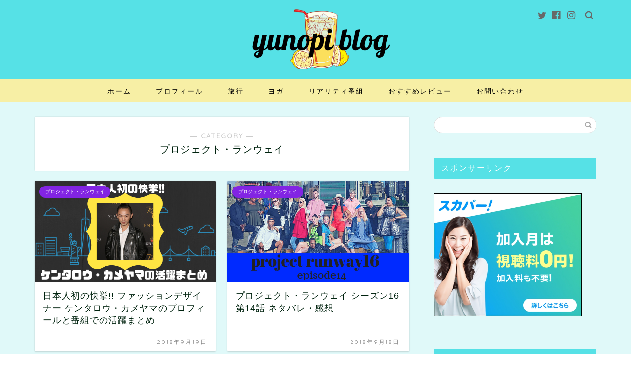

--- FILE ---
content_type: text/html; charset=utf-8
request_url: https://www.google.com/recaptcha/api2/aframe
body_size: 266
content:
<!DOCTYPE HTML><html><head><meta http-equiv="content-type" content="text/html; charset=UTF-8"></head><body><script nonce="iy0FsLYYgtXDLfAhuXPgRg">/** Anti-fraud and anti-abuse applications only. See google.com/recaptcha */ try{var clients={'sodar':'https://pagead2.googlesyndication.com/pagead/sodar?'};window.addEventListener("message",function(a){try{if(a.source===window.parent){var b=JSON.parse(a.data);var c=clients[b['id']];if(c){var d=document.createElement('img');d.src=c+b['params']+'&rc='+(localStorage.getItem("rc::a")?sessionStorage.getItem("rc::b"):"");window.document.body.appendChild(d);sessionStorage.setItem("rc::e",parseInt(sessionStorage.getItem("rc::e")||0)+1);localStorage.setItem("rc::h",'1769023252369');}}}catch(b){}});window.parent.postMessage("_grecaptcha_ready", "*");}catch(b){}</script></body></html>

--- FILE ---
content_type: application/javascript; charset=utf-8;
request_url: https://dalc.valuecommerce.com/app3?p=885271567&_s=https%3A%2F%2Fyunopi.com%2Fcategory%2Friality-show%2F%25E3%2583%2597%25E3%2583%25AD%25E3%2582%25B8%25E3%2582%25A7%25E3%2582%25AF%25E3%2583%2588%25E3%2583%25BB%25E3%2583%25A9%25E3%2583%25B3%25E3%2582%25A6%25E3%2582%25A7%25E3%2582%25A4%2F&vf=iVBORw0KGgoAAAANSUhEUgAAAAMAAAADCAYAAABWKLW%2FAAAAMElEQVQYV2NkFGP4nxGtzrCy%2FyEDY6QN83%2FzSAWGqq%2BPGBh3c3X9D3h2iGGywBYGAAGDDlJtVg4JAAAAAElFTkSuQmCC
body_size: 1347
content:
vc_linkswitch_callback({"t":"69712713","r":"aXEnEwAGLsgDkJUjCooD7AqKCJSEdQ","ub":"aXEnEgAIWTwDkJUjCooFuwqKC%2FBMng%3D%3D","vcid":"[base64]","vcpub":"0.405192","p":885271567,"paypaymall.yahoo.co.jp":{"a":"2695956","m":"2201292","g":"64599cba8c"},"www.hotpepper.jp":{"a":"2594692","m":"2262623","g":"30e9b928a3","sp":"vos%3Dnhppvccp99002"},"s":3401649,"approach.yahoo.co.jp":{"a":"2695956","m":"2201292","g":"64599cba8c"},"www.omni7.jp":{"a":"2602201","m":"2993472","g":"fa1ec2098c"},"paypaystep.yahoo.co.jp":{"a":"2695956","m":"2201292","g":"64599cba8c"},"mini-shopping.yahoo.co.jp":{"a":"2695956","m":"2201292","g":"64599cba8c"},"shopping.geocities.jp":{"a":"2695956","m":"2201292","g":"64599cba8c"},"l":4,"www.hotpepper.jp?vos=nhppvccp99002":{"a":"2594692","m":"2262623","g":"30e9b928a3","sp":"vos%3Dnhppvccp99002"},"wwwtst.hotpepper.jp":{"a":"2594692","m":"2262623","g":"30e9b928a3","sp":"vos%3Dnhppvccp99002"},"7net.omni7.jp":{"a":"2602201","m":"2993472","g":"fa1ec2098c"},"7netshopping.jp":{"a":"2602201","m":"2993472","g":"fa1ec2098c"},"shopping.yahoo.co.jp":{"a":"2695956","m":"2201292","g":"64599cba8c"}})